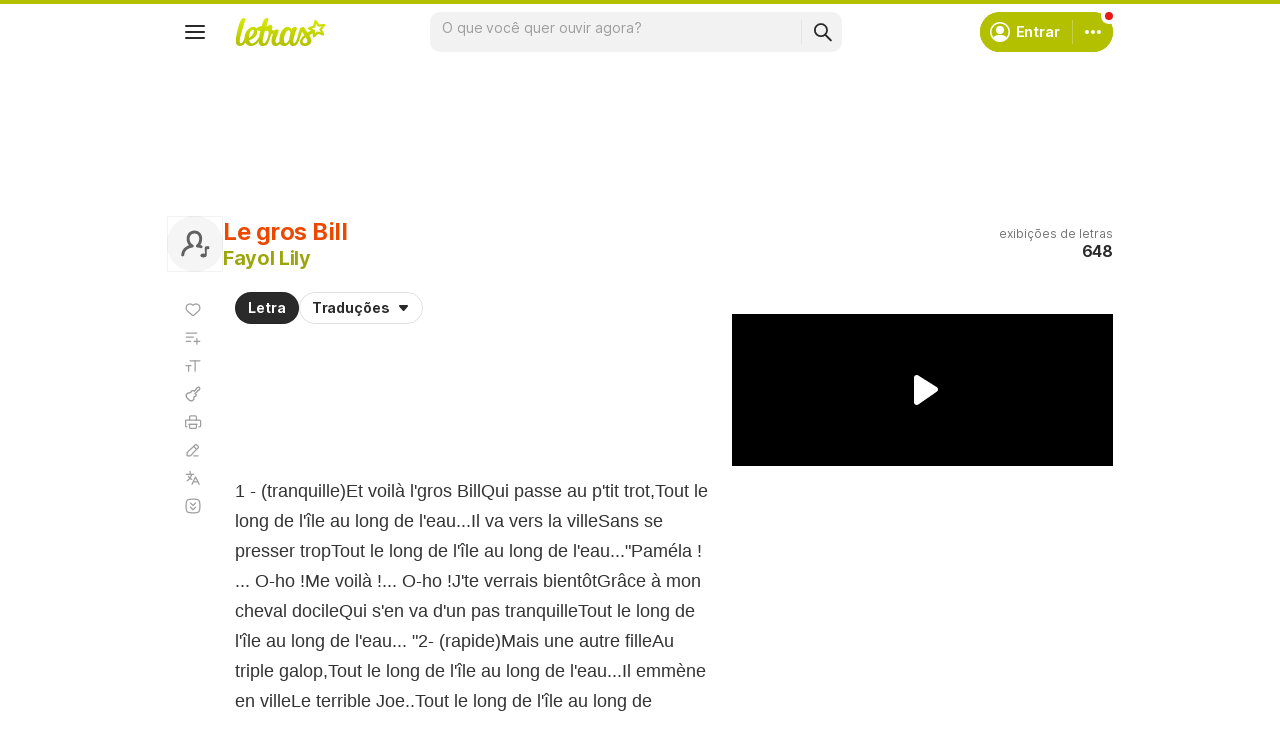

--- FILE ---
content_type: text/html; charset=utf-8
request_url: https://www.google.com/recaptcha/api2/aframe
body_size: 153
content:
<!DOCTYPE HTML><html><head><meta http-equiv="content-type" content="text/html; charset=UTF-8"></head><body><script nonce="GUmCwC_nGUTXohJAnGOMwA">/** Anti-fraud and anti-abuse applications only. See google.com/recaptcha */ try{var clients={'sodar':'https://pagead2.googlesyndication.com/pagead/sodar?'};window.addEventListener("message",function(a){try{if(a.source===window.parent){var b=JSON.parse(a.data);var c=clients[b['id']];if(c){var d=document.createElement('img');d.src=c+b['params']+'&rc='+(localStorage.getItem("rc::a")?sessionStorage.getItem("rc::b"):"");window.document.body.appendChild(d);sessionStorage.setItem("rc::e",parseInt(sessionStorage.getItem("rc::e")||0)+1);localStorage.setItem("rc::h",'1769004941202');}}}catch(b){}});window.parent.postMessage("_grecaptcha_ready", "*");}catch(b){}</script></body></html>

--- FILE ---
content_type: application/javascript; charset=utf-8
request_url: https://fundingchoicesmessages.google.com/f/AGSKWxWfnhpl1DgowbxMEYqe8A28uo3cjsj3gRlIVy-dbNKd7xNB814eG3kwr3VH2R4RSk0ghMWOAs5QGhy1b7_CNy8Nw4q5bfhELRDn19cDIV5gz97SeBpm0MZ_COH55wuCXoDPNTZJR7tUCpotbgCoGOPNRDw09TCTmTxGiRb8lC5DikqO0Eecsp546wDH/_.net/ad2//bannermvt./abDetector.js/affiliates/banner_160_ad_
body_size: -1291
content:
window['a137b9fb-28d9-4b78-9901-ccc2cdc95fce'] = true;

--- FILE ---
content_type: text/plain; charset=UTF-8
request_url: https://at.teads.tv/fpc?analytics_tag_id=PUB_15558&tfpvi=&gdpr_consent=&gdpr_status=0&gdpr_reason=0&ccpa_consent=&sv=prebid-v1
body_size: 56
content:
NTk3OGIxNjktZjVmNC00MjU0LWFjMDItNjJkZWZhMzAxMWVmIzAtMw==